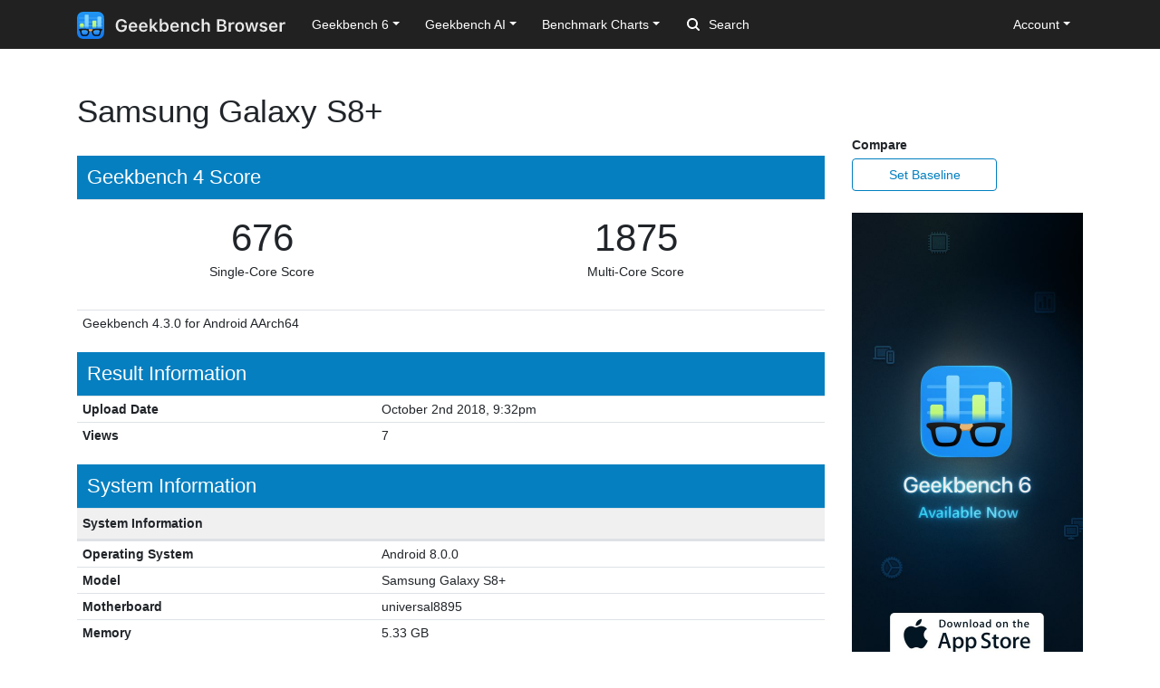

--- FILE ---
content_type: text/html; charset=utf-8
request_url: https://browser.geekbench.com/v4/cpu/10178220
body_size: 5549
content:
<!DOCTYPE html>
<html lang='en'>
<head>
<meta charset='utf-8'>
<meta content='width=device-width, initial-scale=1, user-scalable=no' name='viewport'>
<meta content='yes' name='apple-mobile-web-app-capable'>
<meta name="csrf-param" content="authenticity_token" />
<meta name="csrf-token" content="vpC6o0o+Ou0CY8nZs1AbMtDJCE8IBivYRhirwIhnvLAHVg2f7+13e/mIuPBPTxPz6HsUqJeR8YN1/MkBW96dKA==" />
<script src="/assets/application-e6396391cb5c72be649766457befbfe7760759c10978dacb2e5ddcf0606dd022.js"></script>
<link rel="stylesheet" media="screen" href="/assets/application-ce3ea1bfb5925fb8af577ffe399f3425aba1f3ab56b3706bb5ace3885b9ed723.css" />
<title>Samsung Galaxy S8+
 - Geekbench</title>
<meta name="description" content="Benchmark results for a Samsung Galaxy S8+ with an ARMv8 processor.
">
<script>
  (function(i,s,o,g,r,a,m){i['GoogleAnalyticsObject']=r;i[r]=i[r]||function(){
    (i[r].q=i[r].q||[]).push(arguments)},i[r].l=1*new Date();a=s.createElement(o),
    m=s.getElementsByTagName(o)[0];a.async=1;a.src=g;m.parentNode.insertBefore(a,m)
    })(window,document,'script','https://www.google-analytics.com/analytics.js','ga');
  
    ga('create', 'UA-83282280-2', 'auto');
    ga('send', 'pageview');
</script>
<!-- Google tag (gtag.js) -->
<script async src="https://www.googletagmanager.com/gtag/js?id=G-NP04Y57Z6W"></script>
<script>
  window.dataLayer = window.dataLayer || [];
  function gtag(){dataLayer.push(arguments);}
  gtag('js', new Date());

  gtag('config', 'G-NP04Y57Z6W');
</script>
<!-- Hotjar Tracking Code for Geekbench Browser -->
<script>
    (function(h,o,t,j,a,r){
        h.hj=h.hj||function(){(h.hj.q=h.hj.q||[]).push(arguments)};
        h._hjSettings={hjid:390387,hjsv:6};
        a=o.getElementsByTagName('head')[0];
        r=o.createElement('script');r.async=1;
        r.src=t+h._hjSettings.hjid+j+h._hjSettings.hjsv;
        a.appendChild(r);
    })(window,document,'https://static.hotjar.com/c/hotjar-','.js?sv=');
</script>
<link rel="icon" type="image/png" href="/assets/rosedale-favicon-87f1249ad68dcfa8fb13716412eb3769cd386c3249fd2bbb501085b01670b12a.png" />

<link rel="stylesheet" media="screen" href="/assets/geekbench4-03a8ce76a864ca40e9bff9602ce7aec13d23b2b555031889b416edb5ca48444c.css" />
</head>
<body class='hogtown'>
<nav class="navbar fixed-top navbar-expand-lg navbar-dark">
  <div class="container">
    <a class="navbar-brand" href="/">
      <img height="30" alt="Geekbench Browser" src="/assets/browser-dark-4d9f1af82043f60fd55f5385de9dedf44baec6247dac9f8e738de9eee84bf084.svg" />
    </a>
    <button class="navbar-toggler" type="button" data-toggle="collapse" data-target="#navbarSupportedContent">
      <span class="navbar-toggler-icon"></span>
    </button>
    <div class="collapse navbar-collapse" id="navbarSupportedContent">
      <ul class="navbar-nav mr-auto">
          <li class="nav-item dropdown">
            <a class="nav-link dropdown-toggle" href="#" id="navbarDropdownGeekbench6" role="button" data-toggle="dropdown" aria-haspopup="true" aria-expanded="false">Geekbench 6</a>
            <div class="dropdown-menu" aria-labelledby="navbarDropdownGeekbench6">
              <a class="dropdown-item" href="/v6/cpu/singlecore">Top Single-Core Results</a>
              <a class="dropdown-item" href="/v6/cpu/multicore">Top Multi-Core Results</a>
              <a class="dropdown-item" href="/v6/cpu">Recent CPU Results</a>
              <div class="dropdown-divider">
              </div>
              <a class="dropdown-item" href="/v6/compute">Recent GPU Results</a>
            </div>
          </li>
        <li class="nav-item dropdown">
          <a class="nav-link dropdown-toggle" href="#" id="navbarDropdownGeekbenchAI" role="button" data-toggle="dropdown" aria-haspopup="true" aria-expanded="false">Geekbench AI</a>
          <div class="dropdown-menu" aria-labelledby="navbarDropdownGeekbenchAI">
            <a class="dropdown-item" href="/ai/v1">Recent Results</a>
          </div>
        </li>
        <li class="nav-item dropdown">
          <a class="nav-link dropdown-toggle" href="#" id="navbarDropdownBenchmarkCharts" role="button" data-toggle="dropdown" aria-haspopup="true" aria-expanded="false">Benchmark Charts</a>
          <div class="dropdown-menu" aria-labelledby="navbarDropdownBenchmarkCharts">
            <a class="dropdown-item" href="/android-benchmarks">Android Benchmark Chart</a>
            <a class="dropdown-item" href="/ios-benchmarks">iOS Benchmark Chart</a>
            <a class="dropdown-item" href="/mac-benchmarks">Mac Benchmark Chart</a>
            <a class="dropdown-item" href="/processor-benchmarks">Processor Benchmark Chart</a>
            <div class="dropdown-divider"></div>
            <a class="dropdown-item" href="/ai-benchmarks">AI Benchmark Chart</a>
            <div class="dropdown-divider"></div>
            <a class="dropdown-item" href="/metal-benchmarks">Metal Benchmark Chart</a>
            <a class="dropdown-item" href="/opencl-benchmarks">OpenCL Benchmark Chart</a>
            <a class="dropdown-item" href="/vulkan-benchmarks">Vulkan Benchmark Chart</a>
          </div>
        </li>
        <form action="/search" class="form-inline my-2 my-lg-0">
          <input name="q" class="form-control mr-sm-2" type="search" placeholder="Search" aria-label="Search"> <svg class="search-icon" xmlns="http://www.w3.org/2000/svg" width="14" height="14" viewbox="0 0 14 14">
          <path d="M2 6a4 4 0 1 1 4 4 4.004 4.004 0 0 1-4-4m11.707 6.293l-2.822-2.822a6.019 6.019 0 1 0-1.414 1.414l2.822 2.822a1 1 0 0 0 1.414-1.414" fill="#FFFFFF"></path></svg>
        </form>
      </ul>
      <ul class="navbar-nav ml-auto right">
          <li class="nav-item dropdown">
            <a class="nav-link dropdown-toggle" href="#" id="navbarDropdownAccount" role="button" data-toggle="dropdown" aria-haspopup="true" aria-expanded="false">Account</a>
            <div class="dropdown-menu" aria-labelledby="navbarDropdownAccount">
              <a class="dropdown-item" href="/user/new">Sign Up</a>
              <a class="dropdown-item" href="/session/new">Log In</a>
            </div>
          </li>
      </ul>
    </div>
  </div>
</nav>

<div class='container' id='wrap'>
<div class='row'>
<div class='primary col-lg-9 order-lg-first'>
<div class='page-header'>
<h1>
Samsung Galaxy S8+
</h1>
</div>
<h3 class='result-heading'>
Geekbench 4 Score
</h3>
<table class='table geekbench4-show summary'>
<tbody>
<tr>
<td class='score'>
<span class='score'>676</span>
<br>
<span class='note'>Single-Core Score</span>
</td>
<td class='score'>
<span class='score'>1875</span>
<br>
<span class='note'>Multi-Core Score</span>
</td>
</tr>
</tbody>
<tfoot>
<tr>
<td colspan='2'>Geekbench 4.3.0 for Android AArch64</td>
</tr>
</tfoot>
</table>
<h3 class='result-heading'>Result Information</h3>
<div class='table-responsive'>
<table class='table geekbench2-show system-information'>
<tbody>
<tr>
<td class='name'>Upload Date</td>
<td class='value timestamp-to-local-full'>Tue, 02 Oct 2018 21:32:55 +0000</td>
</tr>
<tr>
<td class='name'>Views</td>
<td class='value'>7</td>
</tr>
</tbody>
</table>
</div>
<h3 class='result-heading'>System Information</h3>
<div class='table-responsive'>
<table class='table geekbench2-show system-information'>
<thead>
<tr>
<th class='name'>System Information</th>
<th class='value'></th>
</tr>
</thead>
<tbody>
<tr>
<td class='name'>Operating System</td>
<td class='value'>Android 8.0.0</td>
</tr>
<tr>
<td class='name'>Model</td>
<td class='value'>Samsung Galaxy S8+</td>
</tr>
<tr>
<td class='name'>Motherboard</td>
<td class='value'>universal8895</td>
</tr>
<tr>
<td class='name'>Memory</td>
<td class='value'>5.33 GB  </td>
</tr>



</tbody>
</table>
<table class='table geekbench2-show system-information'>
<thead>
<tr>
<th class='name'>Processor Information</th>
<th class='value'></th>
</tr>
</thead>
<tbody>
<tr>
<td class='name'>Name</td>
<td class='value'>ARMv8</td>
</tr>
<tr>
<td class='name'>Topology</td>
<td class='value'>1 Processor, 8 Cores</td>
</tr>
<tr>
<td class='name'>Identifier</td>
<td class='value'>ARM implementer 83 architecture 8 variant 4 part 1 revision 0</td>
</tr>
<tr>
<td class='name'>Base Frequency</td>
<td class='value'>1.69 GHz</td>
</tr>








</tbody>
</table>
</div>

<h3 class='result-heading'>Single-Core Performance</h3>
<div class='table-responsive'>
<table class='table geekbench2-show section-performance'>
<thead>
<tr>
<th class='name'>Single-Core Score</th>
<th class='score'>676</th>
<th class='graph'></th>
</tr>
</thead>
<tr>
<th class='name'>Crypto Score</th>
<th class='score'>1255</th>
<th class='graph'></th>
</tr>
<tr>
<th class='name'>Integer Score</th>
<th class='score'>689</th>
<th class='graph'></th>
</tr>
<tr>
<th class='name'>Floating Point Score</th>
<th class='score'>426</th>
<th class='graph'></th>
</tr>
<tr>
<th class='name'>Memory Score</th>
<th class='score'>879</th>
<th class='graph'></th>
</tr>
<tbody>
<tr class='alt'>
<td class='name'>
AES
<br>
</td>
<td class='score'>
<span class='description'></span>
1255
<br>
<span class='description'>968.3 MB/sec</span>
</td>
<td class='graph'>
<div class='benchmark-bar' style='width:41%'>
&nbsp;
</div>
</td>
</tr>
<tr class=''>
<td class='name'>
LZMA
<br>
</td>
<td class='score'>
<span class='description'></span>
579
<br>
<span class='description'>926.8 KB/sec</span>
</td>
<td class='graph'>
<div class='benchmark-bar' style='width:19%'>
&nbsp;
</div>
</td>
</tr>
<tr class='alt'>
<td class='name'>
JPEG
<br>
</td>
<td class='score'>
<span class='description'></span>
811
<br>
<span class='description'>6.53 Mpixels/sec</span>
</td>
<td class='graph'>
<div class='benchmark-bar' style='width:26%'>
&nbsp;
</div>
</td>
</tr>
<tr class=''>
<td class='name'>
Canny
<br>
</td>
<td class='score'>
<span class='description'></span>
740
<br>
<span class='description'>10.3 Mpixels/sec</span>
</td>
<td class='graph'>
<div class='benchmark-bar' style='width:24%'>
&nbsp;
</div>
</td>
</tr>
<tr class='alt'>
<td class='name'>
Lua
<br>
</td>
<td class='score'>
<span class='description'></span>
593
<br>
<span class='description'>624.5 KB/sec</span>
</td>
<td class='graph'>
<div class='benchmark-bar' style='width:19%'>
&nbsp;
</div>
</td>
</tr>
<tr class=''>
<td class='name'>
Dijkstra
<br>
</td>
<td class='score'>
<span class='description'></span>
747
<br>
<span class='description'>505.9 KTE/sec</span>
</td>
<td class='graph'>
<div class='benchmark-bar' style='width:24%'>
&nbsp;
</div>
</td>
</tr>
<tr class='alt'>
<td class='name'>
SQLite
<br>
</td>
<td class='score'>
<span class='description'></span>
585
<br>
<span class='description'>16.2 Krows/sec</span>
</td>
<td class='graph'>
<div class='benchmark-bar' style='width:19%'>
&nbsp;
</div>
</td>
</tr>
<tr class=''>
<td class='name'>
HTML5 Parse
<br>
</td>
<td class='score'>
<span class='description'></span>
712
<br>
<span class='description'>3.24 MB/sec</span>
</td>
<td class='graph'>
<div class='benchmark-bar' style='width:23%'>
&nbsp;
</div>
</td>
</tr>
<tr class='alt'>
<td class='name'>
HTML5 DOM
<br>
</td>
<td class='score'>
<span class='description'></span>
402
<br>
<span class='description'>364.3 KElements/sec</span>
</td>
<td class='graph'>
<div class='benchmark-bar' style='width:13%'>
&nbsp;
</div>
</td>
</tr>
<tr class=''>
<td class='name'>
Histogram Equalization
<br>
</td>
<td class='score'>
<span class='description'></span>
806
<br>
<span class='description'>25.2 Mpixels/sec</span>
</td>
<td class='graph'>
<div class='benchmark-bar' style='width:26%'>
&nbsp;
</div>
</td>
</tr>
<tr class='alt'>
<td class='name'>
PDF Rendering
<br>
</td>
<td class='score'>
<span class='description'></span>
685
<br>
<span class='description'>18.2 Mpixels/sec</span>
</td>
<td class='graph'>
<div class='benchmark-bar' style='width:22%'>
&nbsp;
</div>
</td>
</tr>
<tr class=''>
<td class='name'>
LLVM
<br>
</td>
<td class='score'>
<span class='description'></span>
998
<br>
<span class='description'>68.6 functions/sec</span>
</td>
<td class='graph'>
<div class='benchmark-bar' style='width:33%'>
&nbsp;
</div>
</td>
</tr>
<tr class='alt'>
<td class='name'>
Camera
<br>
</td>
<td class='score'>
<span class='description'></span>
812
<br>
<span class='description'>2.25 images/sec</span>
</td>
<td class='graph'>
<div class='benchmark-bar' style='width:26%'>
&nbsp;
</div>
</td>
</tr>
<tr class=''>
<td class='name'>
SGEMM
<br>
</td>
<td class='score'>
<span class='description'></span>
152
<br>
<span class='description'>3.22 Gflops</span>
</td>
<td class='graph'>
<div class='benchmark-bar' style='width:5%'>
&nbsp;
</div>
</td>
</tr>
<tr class='alt'>
<td class='name'>
SFFT
<br>
</td>
<td class='score'>
<span class='description'></span>
496
<br>
<span class='description'>1.24 Gflops</span>
</td>
<td class='graph'>
<div class='benchmark-bar' style='width:16%'>
&nbsp;
</div>
</td>
</tr>
<tr class=''>
<td class='name'>
N-Body Physics
<br>
</td>
<td class='score'>
<span class='description'></span>
339
<br>
<span class='description'>253.2 Kpairs/sec</span>
</td>
<td class='graph'>
<div class='benchmark-bar' style='width:11%'>
&nbsp;
</div>
</td>
</tr>
<tr class='alt'>
<td class='name'>
Ray Tracing
<br>
</td>
<td class='score'>
<span class='description'></span>
470
<br>
<span class='description'>68.7 Kpixels/sec</span>
</td>
<td class='graph'>
<div class='benchmark-bar' style='width:15%'>
&nbsp;
</div>
</td>
</tr>
<tr class=''>
<td class='name'>
Rigid Body Physics
<br>
</td>
<td class='score'>
<span class='description'></span>
549
<br>
<span class='description'>1609.2 FPS</span>
</td>
<td class='graph'>
<div class='benchmark-bar' style='width:18%'>
&nbsp;
</div>
</td>
</tr>
<tr class='alt'>
<td class='name'>
HDR
<br>
</td>
<td class='score'>
<span class='description'></span>
824
<br>
<span class='description'>2.99 Mpixels/sec</span>
</td>
<td class='graph'>
<div class='benchmark-bar' style='width:27%'>
&nbsp;
</div>
</td>
</tr>
<tr class=''>
<td class='name'>
Gaussian Blur
<br>
</td>
<td class='score'>
<span class='description'></span>
428
<br>
<span class='description'>7.50 Mpixels/sec</span>
</td>
<td class='graph'>
<div class='benchmark-bar' style='width:14%'>
&nbsp;
</div>
</td>
</tr>
<tr class='alt'>
<td class='name'>
Speech Recognition
<br>
</td>
<td class='score'>
<span class='description'></span>
377
<br>
<span class='description'>3.23 Words/sec</span>
</td>
<td class='graph'>
<div class='benchmark-bar' style='width:12%'>
&nbsp;
</div>
</td>
</tr>
<tr class=''>
<td class='name'>
Face Detection
<br>
</td>
<td class='score'>
<span class='description'></span>
536
<br>
<span class='description'>156.8 Ksubwindows/sec</span>
</td>
<td class='graph'>
<div class='benchmark-bar' style='width:17%'>
&nbsp;
</div>
</td>
</tr>
<tr class='alt'>
<td class='name'>
Memory Copy
<br>
</td>
<td class='score'>
<span class='description'></span>
549
<br>
<span class='description'>1.52 GB/sec</span>
</td>
<td class='graph'>
<div class='benchmark-bar' style='width:18%'>
&nbsp;
</div>
</td>
</tr>
<tr class=''>
<td class='name'>
Memory Latency
<br>
</td>
<td class='score'>
<span class='description'></span>
2273
<br>
<span class='description'>190.4 ns</span>
</td>
<td class='graph'>
<div class='benchmark-bar' style='width:75%'>
&nbsp;
</div>
</td>
</tr>
<tr class='alt'>
<td class='name'>
Memory Bandwidth
<br>
</td>
<td class='score'>
<span class='description'></span>
545
<br>
<span class='description'>2.91 GB/sec</span>
</td>
<td class='graph'>
<div class='benchmark-bar' style='width:18%'>
&nbsp;
</div>
</td>
</tr>
</tbody>
</table>
</div>
<h3 class='result-heading'>Multi-Core Performance</h3>
<div class='table-responsive'>
<table class='table geekbench2-show section-performance'>
<thead>
<tr>
<th class='name'>Multi-Core Score</th>
<th class='score'>1875</th>
<th class='graph'></th>
</tr>
</thead>
<tr>
<th class='name'>Crypto Score</th>
<th class='score'>1847</th>
<th class='graph'></th>
</tr>
<tr>
<th class='name'>Integer Score</th>
<th class='score'>2387</th>
<th class='graph'></th>
</tr>
<tr>
<th class='name'>Floating Point Score</th>
<th class='score'>1440</th>
<th class='graph'></th>
</tr>
<tr>
<th class='name'>Memory Score</th>
<th class='score'>1383</th>
<th class='graph'></th>
</tr>
<tbody>
<tr class='alt'>
<td class='name'>
AES
<br>
</td>
<td class='score'>
<span class='description'></span>
1847
<br>
<span class='description'>1.39 GB/sec</span>
</td>
<td class='graph'>
<div class='benchmark-bar' style='width:61%'>
&nbsp;
</div>
</td>
</tr>
<tr class=''>
<td class='name'>
LZMA
<br>
</td>
<td class='score'>
<span class='description'></span>
2004
<br>
<span class='description'>3.13 MB/sec</span>
</td>
<td class='graph'>
<div class='benchmark-bar' style='width:66%'>
&nbsp;
</div>
</td>
</tr>
<tr class='alt'>
<td class='name'>
JPEG
<br>
</td>
<td class='score'>
<span class='description'></span>
3003
<br>
<span class='description'>24.2 Mpixels/sec</span>
</td>
<td class='graph'>
<div class='benchmark-bar' style='width:99%'>
&nbsp;
</div>
</td>
</tr>
<tr class=''>
<td class='name'>
Canny
<br>
</td>
<td class='score'>
<span class='description'></span>
2695
<br>
<span class='description'>37.4 Mpixels/sec</span>
</td>
<td class='graph'>
<div class='benchmark-bar' style='width:89%'>
&nbsp;
</div>
</td>
</tr>
<tr class='alt'>
<td class='name'>
Lua
<br>
</td>
<td class='score'>
<span class='description'></span>
2249
<br>
<span class='description'>2.31 MB/sec</span>
</td>
<td class='graph'>
<div class='benchmark-bar' style='width:74%'>
&nbsp;
</div>
</td>
</tr>
<tr class=''>
<td class='name'>
Dijkstra
<br>
</td>
<td class='score'>
<span class='description'></span>
1960
<br>
<span class='description'>1.33 MTE/sec</span>
</td>
<td class='graph'>
<div class='benchmark-bar' style='width:65%'>
&nbsp;
</div>
</td>
</tr>
<tr class='alt'>
<td class='name'>
SQLite
<br>
</td>
<td class='score'>
<span class='description'></span>
2101
<br>
<span class='description'>58.3 Krows/sec</span>
</td>
<td class='graph'>
<div class='benchmark-bar' style='width:69%'>
&nbsp;
</div>
</td>
</tr>
<tr class=''>
<td class='name'>
HTML5 Parse
<br>
</td>
<td class='score'>
<span class='description'></span>
2686
<br>
<span class='description'>12.2 MB/sec</span>
</td>
<td class='graph'>
<div class='benchmark-bar' style='width:89%'>
&nbsp;
</div>
</td>
</tr>
<tr class='alt'>
<td class='name'>
HTML5 DOM
<br>
</td>
<td class='score'>
<span class='description'></span>
1289
<br>
<span class='description'>1.17 MElements/sec</span>
</td>
<td class='graph'>
<div class='benchmark-bar' style='width:42%'>
&nbsp;
</div>
</td>
</tr>
<tr class=''>
<td class='name'>
Histogram Equalization
<br>
</td>
<td class='score'>
<span class='description'></span>
2931
<br>
<span class='description'>91.6 Mpixels/sec</span>
</td>
<td class='graph'>
<div class='benchmark-bar' style='width:97%'>
&nbsp;
</div>
</td>
</tr>
<tr class='alt'>
<td class='name'>
PDF Rendering
<br>
</td>
<td class='score'>
<span class='description'></span>
2502
<br>
<span class='description'>66.5 Mpixels/sec</span>
</td>
<td class='graph'>
<div class='benchmark-bar' style='width:83%'>
&nbsp;
</div>
</td>
</tr>
<tr class=''>
<td class='name'>
LLVM
<br>
</td>
<td class='score'>
<span class='description'></span>
3012
<br>
<span class='description'>207.1 functions/sec</span>
</td>
<td class='graph'>
<div class='benchmark-bar' style='width:100%'>
&nbsp;
</div>
</td>
</tr>
<tr class='alt'>
<td class='name'>
Camera
<br>
</td>
<td class='score'>
<span class='description'></span>
2984
<br>
<span class='description'>8.27 images/sec</span>
</td>
<td class='graph'>
<div class='benchmark-bar' style='width:99%'>
&nbsp;
</div>
</td>
</tr>
<tr class=''>
<td class='name'>
SGEMM
<br>
</td>
<td class='score'>
<span class='description'></span>
554
<br>
<span class='description'>11.7 Gflops</span>
</td>
<td class='graph'>
<div class='benchmark-bar' style='width:18%'>
&nbsp;
</div>
</td>
</tr>
<tr class='alt'>
<td class='name'>
SFFT
<br>
</td>
<td class='score'>
<span class='description'></span>
1635
<br>
<span class='description'>4.08 Gflops</span>
</td>
<td class='graph'>
<div class='benchmark-bar' style='width:54%'>
&nbsp;
</div>
</td>
</tr>
<tr class=''>
<td class='name'>
N-Body Physics
<br>
</td>
<td class='score'>
<span class='description'></span>
1139
<br>
<span class='description'>850.9 Kpairs/sec</span>
</td>
<td class='graph'>
<div class='benchmark-bar' style='width:37%'>
&nbsp;
</div>
</td>
</tr>
<tr class='alt'>
<td class='name'>
Ray Tracing
<br>
</td>
<td class='score'>
<span class='description'></span>
1737
<br>
<span class='description'>253.7 Kpixels/sec</span>
</td>
<td class='graph'>
<div class='benchmark-bar' style='width:57%'>
&nbsp;
</div>
</td>
</tr>
<tr class=''>
<td class='name'>
Rigid Body Physics
<br>
</td>
<td class='score'>
<span class='description'></span>
2076
<br>
<span class='description'>6078.6 FPS</span>
</td>
<td class='graph'>
<div class='benchmark-bar' style='width:68%'>
&nbsp;
</div>
</td>
</tr>
<tr class='alt'>
<td class='name'>
HDR
<br>
</td>
<td class='score'>
<span class='description'></span>
2698
<br>
<span class='description'>9.78 Mpixels/sec</span>
</td>
<td class='graph'>
<div class='benchmark-bar' style='width:89%'>
&nbsp;
</div>
</td>
</tr>
<tr class=''>
<td class='name'>
Gaussian Blur
<br>
</td>
<td class='score'>
<span class='description'></span>
1137
<br>
<span class='description'>19.9 Mpixels/sec</span>
</td>
<td class='graph'>
<div class='benchmark-bar' style='width:37%'>
&nbsp;
</div>
</td>
</tr>
<tr class='alt'>
<td class='name'>
Speech Recognition
<br>
</td>
<td class='score'>
<span class='description'></span>
1268
<br>
<span class='description'>10.9 Words/sec</span>
</td>
<td class='graph'>
<div class='benchmark-bar' style='width:42%'>
&nbsp;
</div>
</td>
</tr>
<tr class=''>
<td class='name'>
Face Detection
<br>
</td>
<td class='score'>
<span class='description'></span>
1845
<br>
<span class='description'>538.9 Ksubwindows/sec</span>
</td>
<td class='graph'>
<div class='benchmark-bar' style='width:61%'>
&nbsp;
</div>
</td>
</tr>
<tr class='alt'>
<td class='name'>
Memory Copy
<br>
</td>
<td class='score'>
<span class='description'></span>
1080
<br>
<span class='description'>2.99 GB/sec</span>
</td>
<td class='graph'>
<div class='benchmark-bar' style='width:35%'>
&nbsp;
</div>
</td>
</tr>
<tr class=''>
<td class='name'>
Memory Latency
<br>
</td>
<td class='score'>
<span class='description'></span>
2418
<br>
<span class='description'>179.0 ns</span>
</td>
<td class='graph'>
<div class='benchmark-bar' style='width:80%'>
&nbsp;
</div>
</td>
</tr>
<tr class='alt'>
<td class='name'>
Memory Bandwidth
<br>
</td>
<td class='score'>
<span class='description'></span>
1015
<br>
<span class='description'>5.42 GB/sec</span>
</td>
<td class='graph'>
<div class='benchmark-bar' style='width:33%'>
&nbsp;
</div>
</td>
</tr>
</tbody>
</table>
</div>
<script>
  var visit_url = "/visit/log.js?c=geekbench4&amp;r=10178220";
  if (document.referrer != null && document.referrer != "") {
    visit_url += "&amp;f=" + encodeURIComponent(document.referrer);
  }
  document.write(unescape("%3Cscript src='" + visit_url + "' type='text/javascript'%3E%3C/script%3E"));
</script>


</div>
<div class='secondary clearfix col-lg-3'>
<p>
<strong>
Compare
</strong>
</p>
<a class="secondary-button secondary-button-one" href="/v4/cpu/baseline/10178220">Set Baseline</a>
<a href="https://www.geekbench.com?utm_source=browser&utm_medium=banner&utm_campaign=rosedale">
<img style="width: 255px;" src="https://browser.geekbench.com/assets/ads/rosedale-255x600@2x-e3a672ca7f22dce2233c859bb4ea4541a878feb2a73fb8803a8b217a24bf1eca.jpg" alt="Geekbench 6 now available" />
</a>



</div>
</div>
</div>
<footer class='footer'>
<div class='container'>
<div class='row'>
<div class='col-6 col-sm-6 col-md-3 col-lg-2'>
<h6>Products</h6>
<ul>
<li>
<a href='https://www.geekbench.com/'>Geekbench 6</a>
</li>
<li>
<a href='https://www.geekbench.com/ai/'>Geekbench AI</a>
</li>
<li>
<a href='https://www.voodoopad.com/'>VoodooPad</a>
</li>
</ul>
</div>
<div class='col-6 col-sm-6 col-md-3 col-lg-2'>
<h6>Support</h6>
<ul>
<li>
<a href='http://support.primatelabs.com/kb'>Knowledge Base</a>
</li>
<li>
<a href='https://store.primatelabs.com/store/lost_license/'>Lost License</a>
</li>
<li>
<a href='https://www.primatelabs.com/contact/'>Contact</a>
</li>
<li>
<a href='https://www.primatelabs.com/legal/privacy.html'>Privacy Policy</a>
</li>
<li>
<a href='https://www.primatelabs.com/legal/terms-of-use.html'>Terms of Use</a>
</li>
</ul>
</div>
<div class='col-6 col-sm-6 col-md-3 col-lg-2'>
<h6>News &amp; Social</h6>
<ul>
<li>
<a href='http://www.primatelabs.com/blog/'>Blog</a>
</li>
<li>
<a href='https://mastodon.social/@geekbench'>Mastodon</a>
</li>
<li>
<a href='https://discord.gg/KCQ7tWh'>Discord</a>
</li>
<li>
<a href='https://www.instagram.com/primatelabs/'>Instagram</a>
</li>
<li>
<a href='https://www.youtube.com/channel/UCAr1oShRa70bzaEYwvyLWig/feed'>YouTube</a>
</li>
</ul>
</div>
<div class='col-6 col-sm-6 col-md-3 col-lg-2'>
<h6>Company</h6>
<ul>
<li>
<a href='https://www.primatelabs.com/contact/'>Corporate</a>
</li>
<li>
<a href='https://www.primatelabs.com/careers/'>Careers</a>
</li>
<li>
<a href='https://www.primatelabs.com/contact/'>Media</a>
</li>
</ul>
</div>
<div class='col-12 col-lg-4 order-lg-first'>
<p class='small'>
<a href='https://www.primatelabs.com'>
<img height="30" alt="Geekbench" src="/assets/geekbench-dark-db84d4a4c0d8883b5973004996df2e8601412332bbd0767bd35729010db4ebd3.svg" />
</a>
</p>
<p>
Copyright © 2004-2026 Primate Labs Inc.
</p>
</div>
</div>
<div class='row row-centered'>
<div class='copyright col-12'></div>
</div>
</div>
</footer>

</body>
</html>
